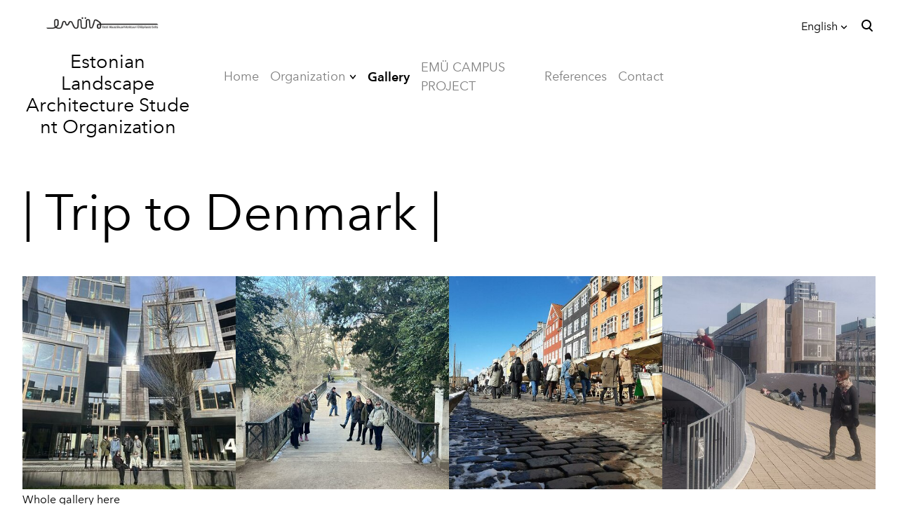

--- FILE ---
content_type: text/html; charset=utf-8
request_url: https://emys.ee/gallery/or-trip-to-denmark-or
body_size: 8858
content:
<!DOCTYPE html>



<html class="language-flags-disabled language-names-enabled language-menu-mode-popover publicmode   js-semimodal-toggle" lang="en">
<head prefix="og: http://ogp.me/ns#">
  <!--[if IE]><meta http-equiv="X-UA-Compatible" content="IE=edge"><![endif]--><meta http-equiv="Content-Type" content="text/html; charset=utf-8">
<meta name="viewport" content="width=device-width, initial-scale=1, maximum-scale=1, user-scalable=no">
<meta name="format-detection" content="telephone=no">
  <link rel="icon" href="/favicon.ico" type="image/x-icon">
  <link rel="shortcut icon" href="/favicon.ico" type="image/ico">
  <link rel="shortcut icon" href="/favicon.ico" type="image/x-icon">
<link href="//static.voog.com/designs/81/stylesheets/main.min.css?v=nuuk-1.8.6" media="screen" rel="stylesheet" type="text/css"/>
<style type="text/css" data-voog-style>:root { --headings-font-family: "Avenir Next", sans-serif; --main-font-family: "Avenir Next", sans-serif; --primary-color: black; --secondary-color: #8d9091; --third-color: #ffffff; }:root { --header-site-title-font-size: 30px; --header-site-title-font-weight: 400; --header-site-title-text-decoration: none; --header-site-title-font-style: normal; --header-site-title-text-transform: none; --header-site-title-color: black; --header-site-title-hyphens: none; --header-mainmenu-font-size: 18px; --header-mainmenu-line-height: 1.5; --header-mainmenu-color: rgba(0, 0, 0, 0.5); --header-mainmenu-font-weight: 400; --header-mainmenu-font-style: normal; --header-mainmenu-decoration: none; --header-mainmenu-text-transform: none; --header-mainmenu-hyphens: none; --header-mainmenu-hover-color: black; --header-mainmenu-hover-font-weight: 400; --header-mainmenu-hover-font-style: normal; --header-mainmenu-hover-decoration: none; --header-mainmenu-hover-text-transform: none; --header-mainmenu-active-color: black; --header-mainmenu-active-font-weight: 600; --header-mainmenu-active-font-style: normal; --header-mainmenu-active-decoration: none; --header-mainmenu-active-text-transform: none; --menu-sub-font-size: 16px; --menu-sub-line-height: 1.5; --menu-sub-font-weight: 400; --menu-sub-hover-font-weight: 400; --menu-sub-active-font-weight: 400; --menu-sub-font-style: normal; --menu-sub-hover-font-style: normal; --menu-sub-active-font-style: normal; --menu-sub-text-decoration: normal; --menu-sub-hover-text-decoration: normal; --menu-sub-active-text-decoration: normal; --menu-sub-text-transform: none; --menu-sub-hover-text-transform: none; --menu-sub-active-text-transform: none; --menu-sub-color: rgba(0, 0, 0, 0.5); --menu-sub-hover-color: #000000; --menu-sub-active-color: #000000; --menu-dropdown-background-color: #000000; --menu-dropdown-text-color: #ffffff; --menu-dropdown-hover-background-color: #383A3A; --menu-dropdown-hover-text-color: #ffffff;}:root { --headings-title-text-alignment: left; --headings-title-line-height: 1.2; --headings-title-font-size: 72px; --headings-title-font-weight: 400; --headings-title-font-style: normal; --headings-title-text-decoration: none; --headings-title-text-transform: none; --headings-title-color: black; --headings-title-hyphens: none; --headings-heading-text-alignment: left; --headings-heading-line-height: 1.2; --headings-heading-font-size: 56px; --headings-heading-font-weight: 400; --headings-heading-font-style: normal; --headings-heading-text-decoration: none; --headings-heading-text-transform: none; --headings-heading-color: black; --headings-heading-hyphens: none; --headings-subheading-text-alignment: left; --headings-subheading-line-height: 1.2; --headings-subheading-font-size: 36px; --headings-subheading-font-weight: 400; --headings-subheading-font-style: normal; --headings-subheading-text-decoration: none; --headings-subheading-text-transform: none; --headings-subheading-color: black; --headings-subheading-hyphens: none; --headings-heading-4-text-alignment: left; --headings-heading-4-line-height: 1.2; --headings-heading-4-font-size: 24px; --headings-heading-4-font-weight: 400; --headings-heading-4-font-style: normal; --headings-heading-4-text-decoration: none; --headings-heading-4-text-transform: none; --headings-heading-4-color: black; --headings-heading-4-hyphens: none;}:root { --content-body-line-height: 1.9; --content-body-font-size: 16px; --content-body-color: black; --content-body-hyphens: none; --content-link-color: black; --content-link-font-weight: 400; --content-link-font-style: normal; --content-link-hover-font-weight: 400; --content-link-text-decoration: none; --content-link-text-transform: none; --content-link-hover-font-style: normal; --content-link-hover-text-decoration: none; --content-link-hover-text-transform: none; --content-link-hover-color: rgba(0, 0, 0, 0.7);}:root { --product-list-item__width: 33.3%; --product-list-item__image-radius: 0; --product-list-item__alignment: flex-start; --product-list-item__font-size: 14px; --product-list-item__color: black;}:root { --product-title-alignment: left; --product-title-size: 36px; --product-title-font-weight: 400; --product-title-font-style: normal; --product-title-font-text-decoration: none; --product-title-color: #000000; --product-price-size: 16px; --product-price-font-weight: 600; --product-price-font-style: normal; --product-price-font-text-decoration: none; --product-price-color: #000000; --product-description-size: 16px; --product-description-font-weight: 400; --product-description-font-style: normal; --product-description-font-text-decoration: none; --product-description-color: #8D9091;}:root { --button-border-radius: 0px; --button-border-size: 0px; --button-padding: 16px; --button-color: #ffffff; --button-background-color: black; --button-border-color: black; --button-font-weight: 400; --button-font-style: normal; --button-text-decoration: none; --button-text-transform: none; --button-hyphens: none; --button-hover-padding: 16px; --button-hover-color: #ffffff; --button-hover-background-color: #8d9091; --button-hover-border-color: #8d9091; --button-hover-font-size: 16px; --button-hover-font-weight: 400; --button-hover-font-style: normal; --button-hover-text-decoration: none; --button-hover-text-transform: none;}:root { --form-label-font-size: 12px; --form-field-font-size: 14px; --form-field-line-height: 1.9; --form-field-font-weight: 300; --form-field-font-style: normal; --form-field-text-decoration: none; --form-field-text-transform: none;}:root { --blog-body-font-size: 18px; --blog-body-line-height: 2; --article-comment-area-backgroundcolor: white; --article-comment-area-color: black;}:root { --layout-footer-font-size: 14px; --layout-footer-line-height: 2;}</style><script src="//static.voog.com/designs/81/javascripts/modernizr-custom.min.js"></script><title>Estonian Landscape Architecture Organisation</title><meta property="og:type" content="website">
<meta property="og:url" content="https://emys.ee/gallery/or-trip-to-denmark-or">
<meta property="og:title" content="Estonian Landscape Architecture Organisation">
<meta property="og:site_name" content="Estonian Landscape Architecture Organisation"><script type="application/ld+json">{"@context":"http://schema.org","@type":"BreadcrumbList","itemListElement":[{"@type":"ListItem","position":1,"item":{"@id":"https://emys.ee/gallery/or-trip-to-denmark-or","name":"| Trip to Denmark |"}}]}</script>



<style>
.post {
padding-bottom: 20px;
}

.post-read-more-btn {
display:none !important;
}
</style>

  <style>
  
  body > .body-bg_color {
    background-color: none;
  }
</style>


<style type="text/css" data-voog-style-variables>:root {--font-two: "Lato", sans-serif;
--header-body-color: rgb(0,0,0);
--header-body-hover-text-color: rgb(0,0,0);
--header-body-font-size: 31px;
--header-subheading-font-size: 31px;
--menu-main-font-size: 26px;
--button-font-size: 8px;
--content-submenu-font-size: 14px;
--footer-body-font-size: 18px;
--table-padding: 12px;
--container-max-width: 1300px;
--body-background-color: rgb(255,255,255);
}
</style><script>(function(d){if(function(){var r,s=d.createElement("style");s.innerHTML="root: { --tmp: red; }";d.head.appendChild(s);r=!!(window.CSS&&CSS.supports&&CSS.supports("color","var(--tmp)"));s.parentNode.removeChild(s);return!r}()){var ds1="[data-voog-style]",ds2="[data-voog-style-variables]",rv=/(--[A-Za-z\d_-]+?)\s*:\s*(.+?)\s*;/gi,rx=/[^\s;]+\s*:\s*[^{;}\n]*?var\(\s*.+?\s*\)\s*[^;}\n]*?;/gi,sv=d.querySelectorAll(ds1+","+ds2),s=d.querySelectorAll(ds1),i=0,src="",vars={},m;for(;i<sv.length;src+=sv[i++].innerHTML);while((m=rv.exec(src))!==null&&(vars[m[1]]=m[2]));for(i=s.length;i--;){s[i].innerHTML=s[i].innerHTML.replace(rx,function(r){var sr=r,rep=false;sr=sr.replace(/var\(\s*(.+?)\s*\)/gi,function(st,k){if(vars[k]!==undefined){rep=true;return vars[k]}else{return st}});return rep?sr+r:r})}}})(document);
</script>
<link href="//static.voog.com/libs/edicy-gallery/1.9.2/edicy-gallery.css" media="screen" rel="stylesheet" />
</head>

<body class="common-page body-bg_picker--area light-background">
  <div class="body-bg_color"></div>

  <div class="container_wrap">
  <div class="search js-search js-prevent-sideclick">
    <div class="search-middle">
      <div class="search-inner js-search-inner">
        <form id="search" class="search-form js-search-form" method="get" action="#">
          <input id="onpage_search" class="search-input js-search-input" type="text" placeholder="Search this site">
        </form>
        <div class="voog-search-modal js-voog-search-modal"></div>
      </div>
      <button class="search-btn search-close-btn js-search-reset-btn">
        <span class="menu-stripe"></span>
        <span class="menu-stripe"></span>
      </button>
    </div>
  </div>

<header class="header_fixed semimodal-bg_picker--area light-background relative menu-top">
  <div class="semimodal-bg_color bg_color-absolute"
        style="background-color: rgba(11,11,11,0);"></div>
  <div class="header_fixed-content">
    <button class="menu-btn js-menu-btn js-prevent-sideclick hidden-desktop">
      <div>
        <span class="menu-stripe"></span>
        <span class="menu-stripe"></span>
      </div>
      <label>Menu</label>
    </button>

    <div class="header_title content-formatted">
        <div class="edy-texteditor-container image-container edy-positionable-container-center" contenteditable="false" unselectable="on" style="width: 835px; max-width: 100%; text-align: left; display: block; float: none; overflow: hidden; position: relative; margin-left: auto; margin-right: auto;" data-image-id="9337108">
  <div class="edy-padding-resizer-wrapper" style="padding-bottom: 9.69%; position: relative; overflow: hidden;">
      <a href="http://www.emys.ee/" title="http://www.emys.ee/" target=""><picture title="" style="position: absolute; display: block; max-width: none; width: 100%; height: auto; left: 0%; top: -79.26%;">
        <!--[if IE 9]><video style="display: none;"><![endif]-->
        <source sizes="835px" srcset="//media.voog.com/0000/0000/0004/photos/Screen%20Shot%202018-03-05%20at%201.39.23%20PM-1.png 1980w, //media.voog.com/0000/0000/0004/photos/Screen%20Shot%202018-03-05%20at%201.39.23%20PM-1_large.png 1280w, //media.voog.com/0000/0000/0004/photos/Screen%20Shot%202018-03-05%20at%201.39.23%20PM-1_block.png 600w">
        <!--[if IE 9]></video><![endif]-->
        <img src="//media.voog.com/0000/0000/0004/photos/Screen%20Shot%202018-03-05%20at%201.39.23%20PM-1_block.png" title="" alt="" style="position: absolute; max-width: none; width: 100%; height: auto;">
      </picture></a>
    </div>
</div><div style="text-align: center;"><span style="font-size: 27px;">Estonian Landscape Architecture&nbsp;</span><span style="color: var(--header-site-title-color); background-color: var(--color-third); font-size: 27px;">Student Organization</span></div>
      
    </div>

    <div class="p-rel js-menu-main-wrapper menu-main-wrapper hidden-tablet">
        <nav class="menu-main p-rel js-menu-main js-popover js-prevent-sideclick menu_top">
  <ul class="menu"><ul class="menu menu_top-list">
          
        <li data-visible=true class="menu-item lvl-1 top-menu-element square"><a href="/en">Home</a></li>
          
      

      <li
          data-arrow="active"
          data-url="/organization"
          
          class="menu-item square top-menu-element lvl-1 dd-arrow"
        ><a href="/organization">Organization</a>
              
        


  <div data-url="/organization" class="js-prevent-sideclick dropdown_menu-popover--wrap" data-sideclick="prevent" >
    <nav class="dropdown_menu-popover">
      <ul class="menu menu-vertical menu-public">
        
  
    
      <li class="menu-item"><a class="dd-menu-element" href="/organization/board">Board</a></li>
    
  
    
      <li class="menu-item"><a class="dd-menu-element" href="/organization/members">Members</a></li>
    
  
    
      <li class="menu-item"><a class="dd-menu-element" href="/organization/alumni">Alumni</a></li>
    
  

      </ul>
    </nav>
  </div>


      
            
        </li>
      
      

      <li
          
          data-url="/gallery"
          
          class="menu-item square top-menu-element lvl-1"
        ><a class="selected" href="/gallery">Gallery</a>
        </li>
      
      

      <li
          
          data-url="/emu-campus-project"
          
          class="menu-item square top-menu-element lvl-1"
        ><a href="/emu-campus-project">EMÜ CAMPUS PROJECT</a>
        </li>
      
      

      <li
          
          data-url="/references"
          
          class="menu-item square top-menu-element lvl-1"
        ><a href="/references">References</a>
        </li>
      
      

      <li
          
          data-url="/contact"
          
          class="menu-item square top-menu-element lvl-1"
        ><a href="/contact">Contact</a>
        </li>
      
          <div class="js-menu-popover-btn menu_popover-btn d-none" data-count="6">
            <svg id="ico-ellipsis" width="24" height="25" viewBox="0 0 24 25" fill="none" xmlns="http://www.w3.org/2000/svg"><path d="M5 14.5a2 2 0 1 0 0-4 2 2 0 0 0 0 4zm7 0a2 2 0 1 0 0-4 2 2 0 0 0 0 4zm7 0a2 2 0 1 0 0-4 2 2 0 0 0 0 4z" fill="#8D9091"/></svg>
            <li class="menu_popover js-menu-popover">
              <ul class="menu menu_popover-list"></ul>
            </li>
          </div>
        </ul></ul>
  
</nav>
</div>
    <div class="header_components">
      <div class="header_components-menu--top">
        
          <div class="js-menu-language">
            <div class="js-toggle-menu-language menu-language-toggle js-prevent-sideclick p-rel" tabindex=0>
              <button class="menu-language-btn ico-flags ico-flag-en js-menu-language-popover-btn" data-lang-code="en" >
                <span>English</span><span class="mar_l-4"><svg width="14" height="9" viewBox="0 0 14 9" fill="none" xmlns="http://www.w3.org/2000/svg">
<path d="M1.6665 1.33325L6.99984 6.66658L12.3332 1.33325" stroke="black" stroke-width="2" stroke-miterlimit="10"/>
</svg></span>
              </button>
              
                <div class="js-prevent-sideclick lang_menu-popover--wrap js-menu-language-popover menu-language menu-language-popover" data-sideclick="prevent">
  <nav class="lang_menu-popover">
    <ul class="menu menu-vertical menu-public"><li class="menu-item">
            <a class="ico-flags ico-flag-enselected" href="/gallery/or-trip-to-denmark-or" data-lang-code="en">
              <span class="menu-language-popover-name">English</span>
            </a>
          </li><li class="menu-item">
            <a class="ico-flags ico-flag-et" href="/galerii/2023/or-taani-reis-or" data-lang-code="et">
              <span class="menu-language-popover-name">eesti</span>
            </a>
          </li></ul></nav>
</div>

              
            </div>
          </div>
        <div class="js-prevent-sideclick">
  <button class="search-btn search-open-btn js-search-toggle-btn js-prevent-sideclick">
    <svg fill="none" height="24" viewBox="0 0 24 24" width="24" xmlns="http://www.w3.org/2000/svg"><g fill="#000"><path d="m14.2929 16.7071c-.3905-.3905-.3905-1.0237 0-1.4142s1.0237-.3905 1.4142 0l4 4c.3905.3905.3905 1.0237 0 1.4142s-1.0237.3905-1.4142 0z"/><path d="m11 16c2.7614 0 5-2.2386 5-5 0-2.76142-2.2386-5-5-5-2.76142 0-5 2.23858-5 5 0 2.7614 2.23858 5 5 5zm0 2c-3.86599 0-7-3.134-7-7 0-3.86599 3.13401-7 7-7 3.866 0 7 3.13401 7 7 0 3.866-3.134 7-7 7z"/></g></svg>
  </button>
</div></div>
      <div class="cart_btn">
        <div class="cart_btn-icon">
          <svg fill="none" height="24" viewBox="0 0 24 24" width="24" xmlns="http://www.w3.org/2000/svg"><g clip-rule="evenodd" fill="#fff" fill-rule="evenodd"><path d="m18.1446 11.8439-.6975 4.1848c-.0008.0049-.0016.0097-.0025.0145-.0988.5434-.6194.9038-1.1628.805l-11.3688-2.0671c-.37461-.0681-.67804-.343-.78264-.7091l-1.82479-6.3868c-.02553-.08934-.03848-.1818-.03848-.27472 0-.55228.44772-1 1-1h13.72581l.6132-2.62795c.1246-.53401.6007-.9118 1.1491-.9118h2.0648c.6517 0 1.18.52826 1.18 1.17992 0 .65165-.5283 1.17991-1.18 1.17991h-1.1285z"/><path d="m6.5 21c-.82843 0-1.5-.6716-1.5-1.5s.67157-1.5 1.5-1.5 1.5.6716 1.5 1.5-.67157 1.5-1.5 1.5zm9 0c-.8284 0-1.5-.6716-1.5-1.5s.6716-1.5 1.5-1.5 1.5.6716 1.5 1.5-.6716 1.5-1.5 1.5z"/></g></svg>
        </div>
        <div class="cart_btn-count"></div>
      </div>
    </div>
  </div>
</header>
<div class="cart_popover-wrap">
  <div class="cart_popover">
    <div class="cart_popover-icon">
      <svg fill="none" height="24" viewBox="0 0 24 24" width="24" xmlns="http://www.w3.org/2000/svg"><g clip-rule="evenodd" fill="#fff" fill-rule="evenodd"><path d="m18.1446 11.8439-.6975 4.1848c-.0008.0049-.0016.0097-.0025.0145-.0988.5434-.6194.9038-1.1628.805l-11.3688-2.0671c-.37461-.0681-.67804-.343-.78264-.7091l-1.82479-6.3868c-.02553-.08934-.03848-.1818-.03848-.27472 0-.55228.44772-1 1-1h13.72581l.6132-2.62795c.1246-.53401.6007-.9118 1.1491-.9118h2.0648c.6517 0 1.18.52826 1.18 1.17992 0 .65165-.5283 1.17991-1.18 1.17991h-1.1285z"/><path d="m6.5 21c-.82843 0-1.5-.6716-1.5-1.5s.67157-1.5 1.5-1.5 1.5.6716 1.5 1.5-.67157 1.5-1.5 1.5zm9 0c-.8284 0-1.5-.6716-1.5-1.5s.6716-1.5 1.5-1.5 1.5.6716 1.5 1.5-.6716 1.5-1.5 1.5z"/></g></svg>
    </div>
    <div class="cart_popover-content">
      <div class="cart_popover-content--info">
        <span class="cart_popover-content--product"></span> was added to the cart.
      </div>
      <div class="cart_popover-content--view">View cart</div>
    </div>
  </div>
</div><style>
    @media screen and (min-width: 901px) {
      html.semimodal-open:not(.semimodal-relative) .semimodal,
      html.semimodal-relative .semimodal {
        min-width: 270px;
        max-width: 270px;
      }

      .semimodal-relative body {
        padding-left: 270px;
      }
    }
  </style><div class="semimodal js-prevent-sideclick hidden-desktop">

<img class="js-lazyload image_fit-cover image_abs semimodal-bg_image"
  data-src="" data-sizes="100vw" 
  style="display: none;"/>
<div class="semimodal-bg_color bg_color-absolute"
      style="background-color: rgba(11,11,11,0);"></div>

  <header class="semimodal_inner semimodal-bg_picker--area light-background">
    <div class="flex_box">
      <button class="menu-btn js-menu-btn js-prevent-sideclick hidden-desktop">
        <div>
          <span class="menu-stripe"></span>
          <span class="menu-stripe"></span>
        </div>
        <label>Menu</label>
      </button><div class="header_components-semimodal"></div></div>

    <div class="site_title content-formatted">
        <div class="edy-texteditor-container image-container edy-positionable-container-center" contenteditable="false" unselectable="on" style="width: 835px; max-width: 100%; text-align: left; display: block; float: none; overflow: hidden; position: relative; margin-left: auto; margin-right: auto;" data-image-id="9337108">
  <div class="edy-padding-resizer-wrapper" style="padding-bottom: 9.69%; position: relative; overflow: hidden;">
      <a href="http://www.emys.ee/" title="http://www.emys.ee/" target=""><picture title="" style="position: absolute; display: block; max-width: none; width: 100%; height: auto; left: 0%; top: -79.26%;">
        <!--[if IE 9]><video style="display: none;"><![endif]-->
        <source sizes="835px" srcset="//media.voog.com/0000/0000/0004/photos/Screen%20Shot%202018-03-05%20at%201.39.23%20PM-1.png 1980w, //media.voog.com/0000/0000/0004/photos/Screen%20Shot%202018-03-05%20at%201.39.23%20PM-1_large.png 1280w, //media.voog.com/0000/0000/0004/photos/Screen%20Shot%202018-03-05%20at%201.39.23%20PM-1_block.png 600w">
        <!--[if IE 9]></video><![endif]-->
        <img src="//media.voog.com/0000/0000/0004/photos/Screen%20Shot%202018-03-05%20at%201.39.23%20PM-1_block.png" title="" alt="" style="position: absolute; max-width: none; width: 100%; height: auto;">
      </picture></a>
    </div>
</div><div style="text-align: center;"><span style="font-size: 27px;">Estonian Landscape Architecture&nbsp;</span><span style="color: var(--header-site-title-color); background-color: var(--color-third); font-size: 27px;">Student Organization</span></div>
      
    </div>

    <div class="semimodal_bottom"><nav class="menu-main p-rel js-menu-main js-popover js-prevent-sideclick">
  <ul class="menu"><ul class="menu menu_semimodal-list">
        
        <li data-visible=true class="menu-item lvl-1 top-menu-element square"><a href="/en">Home</a></li>
        
    
      

      <li
          data-arrow="active"
          data-url="/organization"
          
          class="menu-item square top-menu-element lvl-1 dd-arrow"
        ><a href="/organization">Organization</a>
              
        


  <div data-url="/organization" class="js-prevent-sideclick dropdown_menu-popover--wrap" data-sideclick="prevent" >
    <nav class="dropdown_menu-popover">
      <ul class="menu menu-vertical menu-public">
        
  
    
      <li class="menu-item"><a class="dd-menu-element" href="/organization/board">Board</a></li>
    
  
    
      <li class="menu-item"><a class="dd-menu-element" href="/organization/members">Members</a></li>
    
  
    
      <li class="menu-item"><a class="dd-menu-element" href="/organization/alumni">Alumni</a></li>
    
  

      </ul>
    </nav>
  </div>


      
            
        </li>
      

    
    
      

      <li
          
          data-url="/gallery"
          
          class="menu-item square top-menu-element lvl-1"
        ><a class="selected" href="/gallery">Gallery</a>
        </li>
      

    
    
      

      <li
          
          data-url="/emu-campus-project"
          
          class="menu-item square top-menu-element lvl-1"
        ><a href="/emu-campus-project">EMÜ CAMPUS PROJECT</a>
        </li>
      

    
    
      

      <li
          
          data-url="/references"
          
          class="menu-item square top-menu-element lvl-1"
        ><a href="/references">References</a>
        </li>
      

    
    
      

      <li
          
          data-url="/contact"
          
          class="menu-item square top-menu-element lvl-1"
        ><a href="/contact">Contact</a>
        </li>
      

    
      </ul>
    </ul>
  
</nav>
</div>
  </header>
</div>
<div class="pad_container p-rel"><div class="container">
        <main class="content" role="main" data-search-indexing-allowed="true">
          <div class="content-body content-formatted mar_b-48">
              <h1>| Trip to Denmark |</h1>
            
          </div>

          <div class="block-container-wrap"><style>
      .block-container-1 {
        display: flex;
        justify-content: center;
        margin-bottom: 8px;
      }

      .block-1 {
        width: 100%;
      }

      @media screen and (min-width: 720px) {
        .block-1 {
          width: 100%;
        }
      }.column-container-1 {
        margin: 0 -16px -32px;
        padding: 0px 0;
        justify-content: space-between;
      }

      .column-container-1 .col-item {
        min-width: 400px;
        padding: 0 16px 32px;
      }

      .column-container-1-1 .col-item {
        width: calc(100% / 1 - 16*2px);
        max-width:none;
      }

      @media screen and (max-width: 720px) {.column-container-1 {
          margin: 0 -16px -32px;
          padding: 0px 0;
        }

        .column-container-1 .col-item {
          padding: 0 16px 32px;
        }

        .column-container-1-1 .col-item {
          width: calc(100% / 1 - 16*2px);
        }

        .column-container-1-1 .col-item {
          max-width: 100%;
          width: 100%;
        }
      }
    </style>

    <section class="block-container-1 block-container content-body content-formatted">
      <div class="block-1 js-block editor_default-container" data-id="1" data-min-width="400" data-max-width="100"><div class="column-container-1 column-container-1-1 flex_wrap flex_j-center-mobile"><div
              class="col-item flex_auto b-box content-formatted--overflowed-images"
              data-search-indexing-allowed="true"
            ><div
  class="edys-gallery-area edys-gallery-grid"
  data-gallery-id="1215153"
  data-settings="{}"
>
  <div
    class="edys-gallery-grid-inner"
    data-gallery-photos
  >
      <a class="edys-gallery-grid-item" data-gallery-photo-id="18630245" data-original-url="//media.voog.com/0000/0000/0004/photos/IMG_2820-1.jpg" data-sizes="[{&quot;content_type&quot;:&quot;image/jpeg&quot;,&quot;width&quot;:2048,&quot;height&quot;:1152,&quot;size&quot;:&quot;huge&quot;,&quot;schemeless_url&quot;:&quot;//media.voog.com/0000/0000/0004/photos/IMG_2820-1_huge.jpg&quot;,&quot;url&quot;:&quot;//media.voog.com/0000/0000/0004/photos/IMG_2820-1_huge.jpg&quot;},{&quot;content_type&quot;:&quot;image/jpeg&quot;,&quot;width&quot;:1280,&quot;height&quot;:720,&quot;size&quot;:&quot;large&quot;,&quot;schemeless_url&quot;:&quot;//media.voog.com/0000/0000/0004/photos/IMG_2820-1_large.jpg&quot;,&quot;url&quot;:&quot;//media.voog.com/0000/0000/0004/photos/IMG_2820-1_large.jpg&quot;},{&quot;content_type&quot;:&quot;image/jpeg&quot;,&quot;width&quot;:600,&quot;height&quot;:338,&quot;size&quot;:&quot;block&quot;,&quot;schemeless_url&quot;:&quot;//media.voog.com/0000/0000/0004/photos/IMG_2820-1_block.jpg&quot;,&quot;url&quot;:&quot;//media.voog.com/0000/0000/0004/photos/IMG_2820-1_block.jpg&quot;},{&quot;content_type&quot;:&quot;image/jpeg&quot;,&quot;width&quot;:150,&quot;height&quot;:85,&quot;size&quot;:&quot;medium&quot;,&quot;schemeless_url&quot;:&quot;//media.voog.com/0000/0000/0004/photos/IMG_2820-1_medium.jpg&quot;,&quot;url&quot;:&quot;//media.voog.com/0000/0000/0004/photos/IMG_2820-1_medium.jpg&quot;},{&quot;content_type&quot;:&quot;image/jpeg&quot;,&quot;width&quot;:4032,&quot;height&quot;:2268,&quot;size&quot;:null,&quot;schemeless_url&quot;:&quot;//media.voog.com/0000/0000/0004/photos/IMG_2820-1.jpg&quot;,&quot;url&quot;:&quot;//media.voog.com/0000/0000/0004/photos/IMG_2820-1.jpg&quot;}]" href="//media.voog.com/0000/0000/0004/photos/IMG_2820-1_huge.jpg">
        <span class="edys-gallery-grid-aspect">
          <img
            src="//media.voog.com/0000/0000/0004/photos/IMG_2820-1_medium.jpg"
            class="edys-gallery-grid-image"
            border="0"
            >
        </span>
      </a>
      <a class="edys-gallery-grid-item" data-gallery-photo-id="18630238" data-original-url="//media.voog.com/0000/0000/0004/photos/IMG_2327.jpg" data-sizes="[{&quot;content_type&quot;:&quot;image/jpeg&quot;,&quot;width&quot;:2048,&quot;height&quot;:1536,&quot;size&quot;:&quot;huge&quot;,&quot;schemeless_url&quot;:&quot;//media.voog.com/0000/0000/0004/photos/IMG_2327_huge.jpg&quot;,&quot;url&quot;:&quot;//media.voog.com/0000/0000/0004/photos/IMG_2327_huge.jpg&quot;},{&quot;content_type&quot;:&quot;image/jpeg&quot;,&quot;width&quot;:1280,&quot;height&quot;:960,&quot;size&quot;:&quot;large&quot;,&quot;schemeless_url&quot;:&quot;//media.voog.com/0000/0000/0004/photos/IMG_2327_large.jpg&quot;,&quot;url&quot;:&quot;//media.voog.com/0000/0000/0004/photos/IMG_2327_large.jpg&quot;},{&quot;content_type&quot;:&quot;image/jpeg&quot;,&quot;width&quot;:600,&quot;height&quot;:450,&quot;size&quot;:&quot;block&quot;,&quot;schemeless_url&quot;:&quot;//media.voog.com/0000/0000/0004/photos/IMG_2327_block.jpg&quot;,&quot;url&quot;:&quot;//media.voog.com/0000/0000/0004/photos/IMG_2327_block.jpg&quot;},{&quot;content_type&quot;:&quot;image/jpeg&quot;,&quot;width&quot;:150,&quot;height&quot;:113,&quot;size&quot;:&quot;medium&quot;,&quot;schemeless_url&quot;:&quot;//media.voog.com/0000/0000/0004/photos/IMG_2327_medium.jpg&quot;,&quot;url&quot;:&quot;//media.voog.com/0000/0000/0004/photos/IMG_2327_medium.jpg&quot;},{&quot;content_type&quot;:&quot;image/jpeg&quot;,&quot;width&quot;:4032,&quot;height&quot;:3024,&quot;size&quot;:null,&quot;schemeless_url&quot;:&quot;//media.voog.com/0000/0000/0004/photos/IMG_2327.jpg&quot;,&quot;url&quot;:&quot;//media.voog.com/0000/0000/0004/photos/IMG_2327.jpg&quot;}]" href="//media.voog.com/0000/0000/0004/photos/IMG_2327_huge.jpg">
        <span class="edys-gallery-grid-aspect">
          <img
            src="//media.voog.com/0000/0000/0004/photos/IMG_2327_medium.jpg"
            class="edys-gallery-grid-image"
            border="0"
            >
        </span>
      </a>
      <a class="edys-gallery-grid-item" data-gallery-photo-id="18629921" data-original-url="//media.voog.com/0000/0000/0004/photos/20230308_115623.jpg" data-sizes="[{&quot;content_type&quot;:&quot;image/jpeg&quot;,&quot;width&quot;:1536,&quot;height&quot;:2048,&quot;size&quot;:&quot;huge&quot;,&quot;schemeless_url&quot;:&quot;//media.voog.com/0000/0000/0004/photos/20230308_115623_huge.jpg&quot;,&quot;url&quot;:&quot;//media.voog.com/0000/0000/0004/photos/20230308_115623_huge.jpg&quot;},{&quot;content_type&quot;:&quot;image/jpeg&quot;,&quot;width&quot;:960,&quot;height&quot;:1280,&quot;size&quot;:&quot;large&quot;,&quot;schemeless_url&quot;:&quot;//media.voog.com/0000/0000/0004/photos/20230308_115623_large.jpg&quot;,&quot;url&quot;:&quot;//media.voog.com/0000/0000/0004/photos/20230308_115623_large.jpg&quot;},{&quot;content_type&quot;:&quot;image/jpeg&quot;,&quot;width&quot;:450,&quot;height&quot;:600,&quot;size&quot;:&quot;block&quot;,&quot;schemeless_url&quot;:&quot;//media.voog.com/0000/0000/0004/photos/20230308_115623_block.jpg&quot;,&quot;url&quot;:&quot;//media.voog.com/0000/0000/0004/photos/20230308_115623_block.jpg&quot;},{&quot;content_type&quot;:&quot;image/jpeg&quot;,&quot;width&quot;:113,&quot;height&quot;:150,&quot;size&quot;:&quot;medium&quot;,&quot;schemeless_url&quot;:&quot;//media.voog.com/0000/0000/0004/photos/20230308_115623_medium.jpg&quot;,&quot;url&quot;:&quot;//media.voog.com/0000/0000/0004/photos/20230308_115623_medium.jpg&quot;},{&quot;content_type&quot;:&quot;image/jpeg&quot;,&quot;width&quot;:4608,&quot;height&quot;:3456,&quot;size&quot;:null,&quot;schemeless_url&quot;:&quot;//media.voog.com/0000/0000/0004/photos/20230308_115623.jpg&quot;,&quot;url&quot;:&quot;//media.voog.com/0000/0000/0004/photos/20230308_115623.jpg&quot;}]" href="//media.voog.com/0000/0000/0004/photos/20230308_115623_huge.jpg">
        <span class="edys-gallery-grid-aspect">
          <img
            src="//media.voog.com/0000/0000/0004/photos/20230308_115623_medium.jpg"
            class="edys-gallery-grid-image"
            border="0"
            >
        </span>
      </a>
      <a class="edys-gallery-grid-item" data-gallery-photo-id="18629919" data-original-url="//media.voog.com/0000/0000/0004/photos/IMG_20230310_104739.jpg" data-sizes="[{&quot;content_type&quot;:&quot;image/jpeg&quot;,&quot;width&quot;:2048,&quot;height&quot;:1536,&quot;size&quot;:&quot;huge&quot;,&quot;schemeless_url&quot;:&quot;//media.voog.com/0000/0000/0004/photos/IMG_20230310_104739_huge.jpg&quot;,&quot;url&quot;:&quot;//media.voog.com/0000/0000/0004/photos/IMG_20230310_104739_huge.jpg&quot;},{&quot;content_type&quot;:&quot;image/jpeg&quot;,&quot;width&quot;:1280,&quot;height&quot;:960,&quot;size&quot;:&quot;large&quot;,&quot;schemeless_url&quot;:&quot;//media.voog.com/0000/0000/0004/photos/IMG_20230310_104739_large.jpg&quot;,&quot;url&quot;:&quot;//media.voog.com/0000/0000/0004/photos/IMG_20230310_104739_large.jpg&quot;},{&quot;content_type&quot;:&quot;image/jpeg&quot;,&quot;width&quot;:600,&quot;height&quot;:450,&quot;size&quot;:&quot;block&quot;,&quot;schemeless_url&quot;:&quot;//media.voog.com/0000/0000/0004/photos/IMG_20230310_104739_block.jpg&quot;,&quot;url&quot;:&quot;//media.voog.com/0000/0000/0004/photos/IMG_20230310_104739_block.jpg&quot;},{&quot;content_type&quot;:&quot;image/jpeg&quot;,&quot;width&quot;:150,&quot;height&quot;:113,&quot;size&quot;:&quot;medium&quot;,&quot;schemeless_url&quot;:&quot;//media.voog.com/0000/0000/0004/photos/IMG_20230310_104739_medium.jpg&quot;,&quot;url&quot;:&quot;//media.voog.com/0000/0000/0004/photos/IMG_20230310_104739_medium.jpg&quot;},{&quot;content_type&quot;:&quot;image/jpeg&quot;,&quot;width&quot;:4608,&quot;height&quot;:3456,&quot;size&quot;:null,&quot;schemeless_url&quot;:&quot;//media.voog.com/0000/0000/0004/photos/IMG_20230310_104739.jpg&quot;,&quot;url&quot;:&quot;//media.voog.com/0000/0000/0004/photos/IMG_20230310_104739.jpg&quot;}]" href="//media.voog.com/0000/0000/0004/photos/IMG_20230310_104739_huge.jpg">
        <span class="edys-gallery-grid-aspect">
          <img
            src="//media.voog.com/0000/0000/0004/photos/IMG_20230310_104739_medium.jpg"
            class="edys-gallery-grid-image"
            border="0"
            >
        </span>
      </a>
  </div>
</div>Whole gallery <a href="https://drive.google.com/drive/folders/1-8cWnzkl9qBb3WpUCOvyFpr_JOWzJyZT?usp=sharing" target="_self">here</a></div></div>
      </div>
    </section><style>
      .block-container-2 {
        display: flex;
        justify-content: center;
        margin-bottom: 8px;
      }

      .block-2 {
        width: 100%;
      }

      @media screen and (min-width: 720px) {
        .block-2 {
          width: 100%;
        }
      }.column-container-2 {
        margin: 0 -16px -32px;
        padding: 64px 0;
        justify-content: space-evenly;
      }

      .column-container-2 .col-item {
        min-width: 400px;
        padding: 0 16px 32px;
      }

      .column-container-2-2 .col-item {
        width: calc(100% / 2 - 16*2px);
        max-width:400px;
      }

      @media screen and (max-width: 720px) {.column-container-2 {
          margin: 0 -16px -32px;
          padding: 32px 0;
        }

        .column-container-2 .col-item {
          padding: 0 16px 32px;
        }

        .column-container-2-2 .col-item {
          width: calc(100% / 2 - 16*2px);
        }

        .column-container-2-2 .col-item {
          max-width: 100%;
          width: 100%;
        }
      }
    </style>

    <section class="block-container-2 block-container content-body content-formatted">
      <div class="block-2 js-block editor_default-container" data-id="2" data-min-width="400" data-max-width="100"><div class="column-container-2 column-container-2-2 flex_wrap flex_j-center-mobile"><div
              class="col-item flex_auto b-box"
              data-search-indexing-allowed="true"
            ></div><div
              class="col-item flex_auto b-box"
              data-search-indexing-allowed="true"
            ></div></div>
      </div>
    </section></div>


        </main>
      </div>
    </div>
<footer class="footer content-formatted">
  <div class="w-100p">
    <div class="footer_separator"></div>
    <div class="editor_default-container"><div class="flex_row flex_row-1 mar_0-8-neg flex_j-center"><div class="flex_row-1--item footer_content footer_content-hidden">
              <div class="content-formatted mar_0-8">
                
              </div>
            </div></div></div></div>
</footer>
</div>

  

<script src="https://cdnjs.cloudflare.com/ajax/libs/jquery/3.5.1/jquery.min.js" integrity="sha512-bLT0Qm9VnAYZDflyKcBaQ2gg0hSYNQrJ8RilYldYQ1FxQYoCLtUjuuRuZo+fjqhx/qtq/1itJ0C2ejDxltZVFg==" crossorigin="anonymous"></script>
<script src="https://cdn.jsdelivr.net/npm/intersection-observer@0.11.0/intersection-observer.js" integrity="sha256-LkCt8+MalJg9nIGzDMmSEJzqyssPhY1VCvqaGNBNng8=" crossorigin="anonymous"></script>
<script src="https://cdnjs.cloudflare.com/ajax/libs/vanilla-lazyload/17.1.3/lazyload.min.js" integrity="sha512-V3DZ9ZAJrv8ZYY5Zarlfjusec9J6S8htRT3bJDKTdEgq0g9OhbHQUjK+vsBkE6CH0J5VJtBCzPSXJ0ZCVpjPdQ==" crossorigin="anonymous"></script>
<script src="https://cdnjs.cloudflare.com/ajax/libs/object-fit-images/3.2.4/ofi.min.js" integrity="sha512-7taFZYSf0eAWyi1UvMzNrBoPVuvLU7KX6h10e4AzyHVnPjzuxeGWbXYX+ED9zXVVq+r9Xox5WqvABACBSCevmg==" crossorigin="anonymous"></script>
<script src="//static.voog.com/designs/81/javascripts/global.min.js?v=nuuk-1.8.6"></script>
<script src="//static.voog.com/libs/picturefill/1.9.2/picturefill.min.js"></script>

  <script src="//static.voog.com/libs/edicy-search/latest/edicy-search.js"></script>
  <script>site.bindSiteSearch($('.js-search-form').get(0), 'en', 'Your search did not match any documents');</script>




<script type="text/javascript">
var _ews = _ews || {"_account":"A-4-1","_tzo":"7200"};

(function() {
  var s = document.createElement('script'); s.type = 'text/javascript'; s.async = true;
  s.src = 'https://s.voog.com/_tr-v1.js';
  (
    document.getElementsByTagName('head')[0] ||
    document.getElementsByTagName('body')[0]
  ).appendChild(s);
})();
</script>
<script type="text/javascript">
var gaJsHost = (("https:" == document.location.protocol) ? "https://ssl." : "http://www.");
document.write(unescape("%3Cscript src='" + gaJsHost + "google-analytics.com/ga.js' type='text/javascript'%3E%3C/script%3E"));
</script>
<script type="text/javascript">
var pageTracker = _gat._getTracker("UA-4583517-1");
pageTracker._initData();
pageTracker._trackPageview();
</script>



<script src="//static.voog.com/libs/edicy-gallery/1.9.2/edicy-gallery.js"></script>
</body>
</html>
